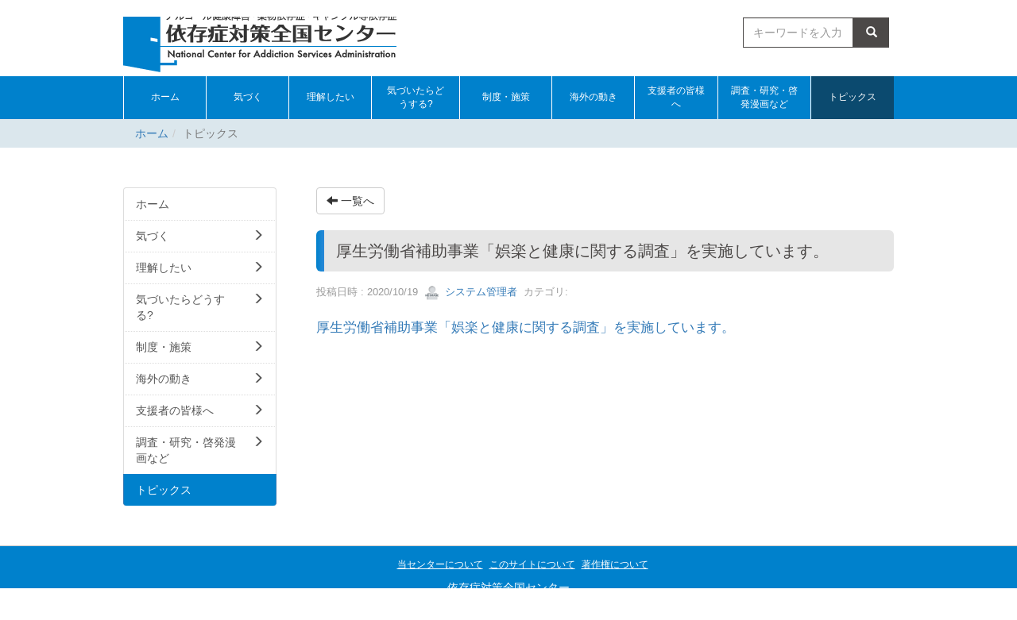

--- FILE ---
content_type: text/html; charset=UTF-8
request_url: https://www.ncasa-japan.jp/blogs/blog_entries/view/62/8c9f23f5abcac2c4aaae853934074e2e?frame_id=174
body_size: 18558
content:
<!DOCTYPE html>
<html lang="ja" ng-app="NetCommonsApp">
	<head>
		<meta charset="utf-8">
		<meta http-equiv="X-UA-Compatible" content="IE=edge">
		<meta name="viewport" content="width=device-width, initial-scale=1">

		<title>トピックス - 依存症対策全国センター</title>

		<link href="/net_commons/favicon.ico" type="image/x-icon" rel="icon"/><link href="/net_commons/favicon.ico" type="image/x-icon" rel="shortcut icon"/><meta name="description" content="アルコール健康障害、薬物依存症、ギャンブル等　依存症対策全国センターのウェブサイトです。"/><meta name="keywords" content="依存症対策全国拠点機関,久里浜医療センター,アルコール依存,薬物依存,ギャンブル依存"/><meta name="robots" content="index,follow"/><meta name="copyright" content="Copyright © 2018独立行政法人国立病院機構久里浜医療センターAll Rights Reserved."/><meta name="author" content="依存症対策全国センター"/>
	<link rel="stylesheet" type="text/css" href="/components/bootstrap/dist/css/bootstrap.min.css"/>
	<link rel="stylesheet" type="text/css" href="/components/eonasdan-bootstrap-datetimepicker/build/css/bootstrap-datetimepicker.min.css"/>
	<link rel="stylesheet" type="text/css" href="/net_commons/css/style.css"/>
<link rel="stylesheet" type="text/css" href="/workflow/css/style.css"/><link rel="stylesheet" type="text/css" href="/likes/css/style.css"/><link rel="stylesheet" type="text/css" href="/categories/css/style.css"/><link rel="stylesheet" type="text/css" href="/pages/css/style.css"/><link rel="stylesheet" type="text/css" href="/boxes/css/style.css"/><link rel="stylesheet" type="text/css" href="/blogs/css/blogs.css"/><link rel="stylesheet" type="text/css" href="/blocks/css/style.css"/><link rel="stylesheet" type="text/css" href="/topics/css/style.css"/><link rel="stylesheet" type="text/css" href="/plugin_manager/css/style.css"/><link rel="stylesheet" type="text/css" href="/searches/css/style.css"/><link rel="stylesheet" type="text/css" href="/menus/css/style.css"/><link rel="stylesheet" type="text/css" href="/frames/css/style.css"/><link rel="stylesheet" type="text/css" href="/users/css/style.css"/><link rel="stylesheet" type="text/css" href="/user_attributes/css/style.css"/><link rel="stylesheet" type="text/css" href="/wysiwyg/css/style.css"/>
	<link rel="stylesheet" type="text/css" href="/css/bootstrap.min.css"/>
	<link rel="stylesheet" type="text/css" href="/theme/Default/css/style.css"/>

	<script type="text/javascript" src="/components/jquery/dist/jquery.min.js"></script>
	<script type="text/javascript" src="/components/bootstrap/dist/js/bootstrap.min.js"></script>
	<script type="text/javascript" src="/components/angular/angular.min.js"></script>
	<script type="text/javascript" src="/components/angular-bootstrap/ui-bootstrap-tpls.min.js"></script>
	<script type="text/javascript" src="/net_commons/js/base.js"></script>

<script>
NetCommonsApp.constant('NC3_URL', '');
NetCommonsApp.constant('LOGIN_USER', {"id":null});
</script>


<script type="text/javascript" src="/likes/js/likes.js"></script><script type="text/javascript" src="/net_commons/js/title_icon_picker.js"></script><script type="text/javascript" src="/boxes/js/boxes.js"></script><script type="text/javascript" src="/topics/js/topics.js"></script><script type="text/javascript" src="/menus/js/menus.js"></script><script type="text/javascript" src="/users/js/users.js"></script><script type="text/x-mathjax-config">
//<![CDATA[
MathJax.Hub.Config({
	skipStartupTypeset: true,
	tex2jax: {
		inlineMath: [['$$','$$'], ['\\\\(','\\\\)']],
		displayMath: [['\\\\[','\\\\]']]
	},
	asciimath2jax: {
		delimiters: [['$$','$$']]
	}
});

//]]>
</script><script type="text/javascript" src="/components/MathJax/MathJax.js?config=TeX-MML-AM_CHTML"></script><script type="text/javascript">
//<![CDATA[
$(document).ready(function(){
	MathJax.Hub.Queue(['Typeset', MathJax.Hub, 'nc-container']);
});

//]]>
</script>	</head>

	<body class=" body-nologgedin" ng-controller="NetCommons.base">
		
		

<header id="nc-system-header" class="nc-system-header-nologgedin">
	<nav class="navbar navbar-inverse navbar-fixed-top" role="navigation">
		<div class="container clearfix text-nowrap">
			<div class="navbar-header">
				<button type="button" class="navbar-toggle" data-toggle="collapse" data-target="#nc-system-header-navbar">
					<span class="sr-only">Toggle navigation</span>
					<span class="icon-bar"></span>
					<span class="icon-bar"></span>
					<span class="icon-bar"></span>
				</button>

									<a href="/topics" class="nc-page-refresh pull-left visible-xs navbar-brand"><span class="glyphicon glyphicon-arrow-left"> </span></a>					<a href="/topics" class="nc-page-refresh pull-left hidden-xs navbar-brand"><span class="glyphicon glyphicon-arrow-left"> </span></a>				
				<a href="/" class="navbar-brand">依存症対策全国センター</a>			</div>
			<div id="nc-system-header-navbar" class="navbar-collapse collapse">
				<ul class="nav navbar-nav navbar-right">
											<li class="dropdown">
							
<a href="#" class="dropdown-toggle" data-toggle="dropdown" role="button" aria-haspopup="true" aria-expanded="false">
	日本語 <span class="caret"></span>
</a>
<ul class="dropdown-menu">
			<li>
			<a href="?frame_id=174&amp;lang=ja">
				日本語			</a>
		</li>
			<li>
			<a href="?frame_id=174&amp;lang=en">
				英語			</a>
		</li>
	</ul>
						</li>
					
					
					
					
					
																	<li>
							<a href="/auth/login">ログイン</a>						</li>
					
				</ul>
			</div>
		</div>
	</nav>
</header>


<div id="loading" class="nc-loading" ng-show="sending" ng-cloak>
	<img src="/net_commons/img/loading.svg" alt=""/></div>

		<main id="nc-container" class="container" ng-init="hashChange()">
			
<header id="container-header">
	
<div class="boxes-1">
	<div id="box-21">
<section class="frame panel-none nc-content plugin-announcements">
	
	<div class="panel-body block">
		

	<div class="row_header">
<h1 class="h1_logo"><a href="/"><img src="/theme/Default/img/icn_logo.png" alt="" /></a></h1>
<p class="lang_select"><a href="?lang=en">ENGLISH</a></p>
</div>	</div>
</section>

<section class="frame panel-none nc-content plugin-searches">
	
	<div class="panel-body block">
		

<header class="search-conditions" ng-init="DetailedSearch=false; hashChange();"
            id="search-box-202">

    <form action="/searches/searches/search" ng-submit="submit($event)" novalidate="novalidate" id="searchForm" method="get" accept-charset="utf-8">
        <input type="hidden" name="frame_id" value="202" id="frame_id"/>        <input type="hidden" name="detailed" ng-value="DetailedSearch" id="detailed"/>
        <div>
            <div class="form-group search-form-row">
                <input name="keyword" class="form-control allow-submit" placeholder="キーワードを入力してください。" type="text" id="keyword"/><div class="has-error"></div>            </div>
        <div class="text-center">
            <button class="btn btn-info btn-workflow" type="submit"><span class="glyphicon glyphicon-search" aria-hidden="true"></span> 検索</button><a href="/topics#search-box-202" class="btn btn-default btn-workflow" ng-class="{disabled: sending}" ng-click="sending=true" name="cancel" ng-disabled="1"><span class="glyphicon glyphicon-remove" aria-hidden="true"></span> 条件クリア</a>        </div>
    </form></header>

	</div>
</section>

<section class="frame panel-none nc-content plugin-menus">
	
	<div class="panel-body block">
		
<nav ng-controller="MenusController">

<nav class="menu-header navbar-default">
	<div class="clearfix">
		<button type="button" class="btn btn-default visible-xs-block pull-right navbar-toggle"
				data-toggle="collapse" data-target="#menus-185" aria-expanded="false">
			<span class="icon-bar"></span>
			<span class="icon-bar"></span>
			<span class="icon-bar"></span>
		</button>
	</div>

	<div id="menus-185" class="collapse navbar-collapse">
		<div class="hidden-xs">
			<ul class="list-group nav nav-tabs nav-justified menu-header-tabs" role="tablist">
				<li ng-click="linkClick('MenuFramesPageHeader1854')"><a href="/" id="MenuFramesPageHeader1854" title="ホーム" class="clearfix"><span>ホーム</span></a></li><li role="presentation" class="dropdown" ng-click="linkClick('MenuFramesPageHeader185110')"><a href="/notice" id="MenuFramesPageHeader185110" title="気づく" class="clearfix dropdown-toggle"><span>気づく</span> <span class="caret"></span></a></li><li role="presentation" class="dropdown" ng-click="linkClick('MenuFramesPageHeader18597')"><a href="/understand" id="MenuFramesPageHeader18597" title="理解したい" class="clearfix dropdown-toggle"><span>理解したい</span> <span class="caret"></span></a></li><li role="presentation" class="dropdown" ng-click="linkClick('MenuFramesPageHeader18598')"><a href="/you-do" id="MenuFramesPageHeader18598" title="気づいたらどうする?" class="clearfix dropdown-toggle"><span>気づいたらどうする?</span> <span class="caret"></span></a></li><li role="presentation" class="dropdown" ng-click="linkClick('MenuFramesPageHeader18599')"><a href="/policy" id="MenuFramesPageHeader18599" title="制度・施策" class="clearfix dropdown-toggle"><span>制度・施策</span> <span class="caret"></span></a></li><li role="presentation" class="dropdown" ng-click="linkClick('MenuFramesPageHeader185100')"><a href="/overseas" id="MenuFramesPageHeader185100" title="海外の動き" class="clearfix dropdown-toggle"><span>海外の動き</span> <span class="caret"></span></a></li><li role="presentation" class="dropdown" ng-click="linkClick('MenuFramesPageHeader185101')"><a href="/supporter" id="MenuFramesPageHeader185101" title="支援者の皆様へ" class="clearfix dropdown-toggle"><span>支援者の皆様へ</span> <span class="caret"></span></a></li><li role="presentation" class="dropdown" ng-click="linkClick('MenuFramesPageHeader185102')"><a href="/docs" id="MenuFramesPageHeader185102" title="調査・研究・啓発漫画など" class="clearfix dropdown-toggle"><span>調査・研究・啓発漫画など</span> <span class="caret"></span></a></li><li class="active" ng-click="linkClick('MenuFramesPageHeader185103')"><a href="/topics" id="MenuFramesPageHeader185103" title="トピックス" class="clearfix"><span>トピックス</span></a></li>			</ul>
		</div>

		<div class="visible-xs-block">
			<div class="list-group"><a href="/" id="MenuFramesPageMajor1854" class="list-group-item clearfix menu-tree-0"><span class="pull-left">ホーム</span><span class="pull-right"></span></a><a href="/notice" id="MenuFramesPageMajor185110" class="list-group-item clearfix menu-tree-0"><span class="pull-left">気づく</span><span class="pull-right"><span class="glyphicon glyphicon-menu-right"> </span> </span></a><a href="/understand" id="MenuFramesPageMajor18597" class="list-group-item clearfix menu-tree-0"><span class="pull-left">理解したい</span><span class="pull-right"><span class="glyphicon glyphicon-menu-right"> </span> </span></a><a href="/you-do" id="MenuFramesPageMajor18598" class="list-group-item clearfix menu-tree-0"><span class="pull-left">気づいたらどうする?</span><span class="pull-right"><span class="glyphicon glyphicon-menu-right"> </span> </span></a><a href="/policy" id="MenuFramesPageMajor18599" class="list-group-item clearfix menu-tree-0"><span class="pull-left">制度・施策</span><span class="pull-right"><span class="glyphicon glyphicon-menu-right"> </span> </span></a><a href="/overseas" id="MenuFramesPageMajor185100" class="list-group-item clearfix menu-tree-0"><span class="pull-left">海外の動き</span><span class="pull-right"><span class="glyphicon glyphicon-menu-right"> </span> </span></a><a href="/supporter" id="MenuFramesPageMajor185101" class="list-group-item clearfix menu-tree-0"><span class="pull-left">支援者の皆様へ</span><span class="pull-right"><span class="glyphicon glyphicon-menu-right"> </span> </span></a><a href="/docs" id="MenuFramesPageMajor185102" class="list-group-item clearfix menu-tree-0"><span class="pull-left">調査・研究・啓発漫画など</span><span class="pull-right"><span class="glyphicon glyphicon-menu-right"> </span> </span></a><a href="/topics" id="MenuFramesPageMajor185103" class="list-group-item clearfix menu-tree-0 active"><span class="pull-left">トピックス</span><span class="pull-right"></span></a></div>		</div>
	</div>
</nav>


</nav>

	</div>
</section>

<section class="frame panel-none nc-content plugin-menus">
	
	<div class="panel-body block">
		
<nav ng-controller="MenusController">

<ul class="breadcrumb">
	<li><a href="/" id="MenuFramesPageTopicPath1844">ホーム</a></li><li class="active">トピックス</li></ul>

</nav>

	</div>
</section>
</div></div></header>

			<div class="row">
				<div id="container-main" role="main" class="col-md-9 col-md-push-3">
<section id="frame-174" class="frame panel-none nc-content plugin-blogs">
	
	<div class="panel-body block">
		
<header class="clearfix">
	<div class="pull-left">
		<a href="/topics?frame_id=174" class="btn btn-default nc-btn-style"><span class="glyphicon glyphicon-arrow-left" aria-hidden="true"></span> <span class="hidden-xs">一覧へ</span></a>	</div>
	<div class="pull-right">
			</div>

</header>

<article>

	<div class="blogs_view_title clearfix">
		<h1 status="" class="block-title">厚生労働省補助事業「娯楽と健康に関する調査」を実施しています。</h1>	</div>

	<div class="blogs_entry_meta">
	<div>

		投稿日時 : 2020/10/19&nbsp;

		<a href="#" ng-controller="Users.controller" title="システム管理者"><img src="/users/users/download/1/avatar/thumb" class="user-avatar-xs" alt=""/> システム管理者</a>&nbsp;
		カテゴリ:<a href="/blogs/blog_entries/index/62?frame_id=174"></a>	</div>
</div>



	<div>
		<p><a href="/pdf/document20200512.pdf" target="_blank" rel="noopener noreferrer">厚生労働省補助事業「娯楽と健康に関する調査」を実施しています。</a></p>	</div>
	<div>
			</div>

	<div class="clearfix blogs_entry_reaction">
	<div class="pull-left">
		
		<div class="pull-left">
					</div>

		<div class="pull-left">
					</div>
	</div>
</div>

	<!-- Tags -->
	
	<div>
						<!--<div class="row">-->
		<!--	<div class="col-xs-12">-->
		<!--		-->		<!--	</div>-->
		<!--</div>-->
	</div>
</article>


	</div>
</section>
</div>
				
<div id="container-major" class="col-md-3 col-md-pull-9">
	
<div class="boxes-2">
	<div id="box-18">
<section class="frame panel-none nc-content plugin-menus">
	
	<div class="panel-body block">
		
<nav ng-controller="MenusController">
<div class="list-group"><a href="/" id="MenuFramesPageMajor24" class="list-group-item clearfix menu-tree-0"><span class="pull-left">ホーム</span><span class="pull-right"></span></a><a href="/notice" id="MenuFramesPageMajor2110" class="list-group-item clearfix menu-tree-0"><span class="pull-left">気づく</span><span class="pull-right"><span class="glyphicon glyphicon-menu-right"> </span> </span></a><a href="/understand" id="MenuFramesPageMajor297" class="list-group-item clearfix menu-tree-0"><span class="pull-left">理解したい</span><span class="pull-right"><span class="glyphicon glyphicon-menu-right"> </span> </span></a><a href="/you-do" id="MenuFramesPageMajor298" class="list-group-item clearfix menu-tree-0"><span class="pull-left">気づいたらどうする?</span><span class="pull-right"><span class="glyphicon glyphicon-menu-right"> </span> </span></a><a href="/policy" id="MenuFramesPageMajor299" class="list-group-item clearfix menu-tree-0"><span class="pull-left">制度・施策</span><span class="pull-right"><span class="glyphicon glyphicon-menu-right"> </span> </span></a><a href="/overseas" id="MenuFramesPageMajor2100" class="list-group-item clearfix menu-tree-0"><span class="pull-left">海外の動き</span><span class="pull-right"><span class="glyphicon glyphicon-menu-right"> </span> </span></a><a href="/supporter" id="MenuFramesPageMajor2101" class="list-group-item clearfix menu-tree-0"><span class="pull-left">支援者の皆様へ</span><span class="pull-right"><span class="glyphicon glyphicon-menu-right"> </span> </span></a><a href="/docs" id="MenuFramesPageMajor2102" class="list-group-item clearfix menu-tree-0"><span class="pull-left">調査・研究・啓発漫画など</span><span class="pull-right"><span class="glyphicon glyphicon-menu-right"> </span> </span></a><a href="/topics" id="MenuFramesPageMajor2103" class="list-group-item clearfix menu-tree-0 active"><span class="pull-left">トピックス</span><span class="pull-right"></span></a></div></nav>

	</div>
</section>
</div></div></div>


							</div>

					</main>

		<footer id="nc-system-footer" role="contentinfo">
	<div class="box-footer">
		<!-- <div class="copyright">Powered by NetCommons</div> -->
		<ul>
			<li><a href="/addiction-center">当センターについて</a></li>
			<li><a href="/writers">このサイトについて</a></li>
			<li><a href="/copyright">著作権について</a></li>
			<!-- <li><a href="/contact">お問い合わせ</a></li>
			<li><a href="/privacy-policy">プライバシーポリシー</a></li>
			<li><a href="/accessibility">アクセシビリティについて</a></li> -->
		</ul>
		<div class="copyright">依存症対策全国センター<br />所在地:　〒239-0841　神奈川県横須賀市野比5-3-1　電話：046-848-1550（代表）　<a href="/contact">お問い合わせフォーム</a><br />Copyright &copy; 2018独立行政法人国立病院機構久里浜医療センターAll Rights Reserved.</div>
	</div>
</footer>

<script type="text/javascript">
$(function() {
	$(document).on('keypress', 'input:not(.allow-submit)', function(event) {
		return event.which !== 13;
	});
	$('article > blockquote').css('display', 'none');
	$('<button class="btn btn-default nc-btn-blockquote"><span class="glyphicon glyphicon-option-horizontal" aria-hidden="true"></span> </button>')
		.insertBefore('article > blockquote').on('click', function(event) {
			$(this).next('blockquote').toggle();
		});
});
</script>
<!-- Google tag (gtag.js) -->
<script async src="https://www.googletagmanager.com/gtag/js?id=G-MBM18W1M9K"></script>
<script>
  window.dataLayer = window.dataLayer || [];
  function gtag(){dataLayer.push(arguments);}
  gtag('js', new Date());

  gtag('config', 'G-MBM18W1M9K');
  gtag('config', 'UA-116558526-1');
</script>

			</body>
</html>


--- FILE ---
content_type: text/css; charset=UTF-8
request_url: https://www.ncasa-japan.jp/pages/css/style.css
body_size: 1156
content:
/**
 * pages/css/style.css
 *
 * @author Shohei Nakajima <nakajimashouhei@gmail.com>
 * @link http://www.netcommons.org NetCommons Project
 * @license http://www.netcommons.org/license.txt NetCommons License
 */

.pages-tree {
	margin-left: 10px;
	margin-right: 10px;
}
.pages-move {
	margin-right: 15px;
}

.page-edit-layout {
	margin: 8px;
	padding: 2px;
}

.pages-edit-index td {
	padding-top: 6px !important;
	padding-bottom: 6px !important;
}

.pages-edit-index td > div {
	margin-top: 2px;
	margin-bottom: 2px;
}

.page-edit-index-page-name {
	text-overflow: ellipsis;
	overflow: hidden;
	white-space: nowrap;
	max-width: 240px;
	display: inline-block;
	vertical-align: middle;
}

.page-move-radio .radio-inline {
	padding-left: 0px;
}

.form-inline.page-move-radio {
	display: inline-block;
}

.small.block-style-label {
	font-size: 10px;
	font-weight: 400;
}

.page-tree-room,
.page-tree-node-page,
.page-tree-leaf-page {
	padding-left: 4px;
}
.page-tree-room {
	border-left: 3px #659ada solid;
}
.page-tree-node-page,
.page-tree-leaf-page {
	border-left: 3px #aca899 solid;
}
.page-table-responsive {
	overflow: auto;
}

.text-newred {color:red;}


--- FILE ---
content_type: text/css; charset=UTF-8
request_url: https://www.ncasa-japan.jp/theme/Default/css/style.css
body_size: 39485
content:
/* style.css */

/* ----------------------------------------------
common
---------------------------------------------- */
body{
	padding-top: 0px;
	color: #4c4948;
}
.navbar {
    position: static;
}

/* ヘッダメニュー未ログイン時非表示 */
body.body-nologgedin .navbar {
	display: none;
}
/* 言語選択メニューの表示・非表示 */
p.lang_select {
	display: none;
}

.btn-success {
    background-color: #0081cc;
    border-color: #0081cc;
}
.btn-success:focus,
.btn-success.focus {
  color: #fff;
  background-color: #0081cc;
  border-color: #0081cc;
	opacity: 0.8;
}
.btn-success:hover {
  color: #fff;
  background-color: #0081cc;
  border-color: #0081cc;
	opacity: 0.8;
}
.btn-success:active,
.btn-success.active,
.open > .dropdown-toggle.btn-success {
  color: #fff;
  background-color: #0081cc;
  border-color: #0081cc;
	opacity: 0.8;
}
.nc-content .panel-body,
.nc-content-list .panel-body {
	padding-bottom: 0;
}

.container {
    padding-right: 0!important;
    padding-left: 0!important;
}
.col-xs-1, .col-sm-1, .col-md-1, .col-lg-1, .col-xs-2, .col-sm-2, .col-md-2, .col-lg-2, .col-xs-3, .col-sm-3, .col-md-3, .col-lg-3, .col-xs-4, .col-sm-4, .col-md-4, .col-lg-4, .col-xs-5, .col-sm-5, .col-md-5, .col-lg-5, .col-xs-6,
/* .col-sm-6, */
 .col-md-6, .col-lg-6, .col-xs-7, .col-sm-7, .col-md-7, .col-lg-7, .col-xs-8, .col-sm-8, .col-md-8, .col-lg-8, .col-xs-9, .col-sm-9, .col-md-9, .col-lg-9, .col-xs-10, .col-sm-10, .col-md-10, .col-lg-10, .col-xs-11, .col-sm-11, .col-md-11, .col-lg-11,
/* .col-xs-12, */
.col-sm-12, .col-md-12, .col-lg-12 {
  padding-right: 0;
  padding-left: 0;
}
/* Control panel */
.navbar-nav li.dropdown {
	display: none;
}

/* Contens */
.frame.nc-content-list header, .frame.nc-content header {
	margin-bottom: 0;
}

#box-17 section .panel-body {
	padding: 0;
}

#box-17 section + section.plugin-announcements {
	display: none;

}

#box-17 section + section + section.plugin-searches #search-box-92 .form-group {
	position: absolute;
	width: 140px;
	z-index: 1;
	top: -74px;
	right: 46px;
}
#box-21 #searchForm .form-group + div .btn-workflow,
#box-761 #searchForm .form-group + div .btn-workflow,
#box-17 section + section + section.plugin-searches #search-box-92 .btn-workflow {
	position: absolute;
	right: 0;
	top: -74px;
	z-index: 1;
	width: 40px;
	color: #4c4948;
  letter-spacing: -8px;
	height: 34px;
	}
	#box-21 #searchForm .form-group + div .btn-workflow,
	#box-761 #searchForm .form-group + div .btn-workflow {
		height: 38px;
		width: 45px;
	}

#box-21 #searchForm .form-group + div .btn-info:focus,
#box-21 #searchForm .form-group + div .btn-info:hover,
#box-761 #searchForm .form-group + div .btn-info:focus,
#box-761 #searchForm .form-group + div .btn-info:hover,
#box-17 section + section + section.plugin-searches #search-box-92 .btn-info:focus,
#box-17 section + section + section.plugin-searches #search-box-92 .btn-info:hover {
	color: #ccc;
}

#box-21 #searchForm .form-group + div .glyphicon-search,
#box-761 #searchForm .form-group + div .glyphicon-search,
#box-17 section + section + section.plugin-searches #search-box-92 .glyphicon-search {
	color: #fff;
}

#box-21 #searchForm .form-group + div .btn-workflow + a,
#box-761 #searchForm .form-group + div .btn-workflow + a,
#box-17 section + section + section.plugin-searches #search-box-92 .btn-workflow + a {
	display: none;
}

#box-21 nav.ng-scope,
#box-761 nav.ng-scope {
	background: #dbe7ed;
}

#box-51 .plugin-announcements .panel-body,
#box-51 .plugin-searches .panel-body {
	padding: 0;
}

h1 {
	width: 100%;
	background: #e6e6e6;
	padding: 15px 0 15px 25px;
	margin: 0 0 50px 0;
	font-size: 2.0rem;
	border-radius: 6px;
	background: #0081cc; /* Old browsers */
	background: -moz-linear-gradient(left, #0081cc 0%, #2989d8 10px, #e6e6e6 10px, #e6e6e6 100%); /* FF3.6-15 */
	background: -webkit-linear-gradient(left, #0081cc 0%,#2989d8 10px,#e6e6e6 10px,#e6e6e6 100%); /* Chrome10-25,Safari5.1-6 */
	background: linear-gradient(to right, #0081cc 0%,#2989d8 10px,#e6e6e6 10px,#e6e6e6 100%); /* W3C, IE10+, FF16+, Chrome26+, Opera12+, Safari7+ */
	filter: progid:DXImageTransform.Microsoft.gradient( startColorstr='#0081cc', endColorstr='#e6e6e6',GradientType=1 ); /* IE6-9 */
}
h1.h1_logo{
	background: none;
	padding: 5px 0;
	height: initial;
	width: 330px;
	margin: 0;
	float: left;
}
@media (max-width: 767px) {
h1.h1_logo{
width: 100%;
}
}

h1.block-title {
	font-size: 2.0rem!important;
}

.frame.nc-content article h1,
.frame.nc-content-list article h1 {
	font-size: 2.0rem!important;
}

h2 {
	font-size: 1.8rem;
	color: #e85298;
	padding-bottom: 10px;
	border-bottom: 1px solid #e85298;
	margin: 0 0 30px 0;
}

h3.h3_map a {
	display: block;
	font-size: 1.5rem;
	background: #e85298;
	color: #fff;
	padding: 10px 20px;
	border-radius: 6px;
	margin: 0 0 30px 0;
	text-decoration: none;
	font-weight: normal;
}
h3.h3_map a:hover {
	opacity: 0.8;
}

area {
border: none;
＃outline: 2px solid #e85298;
}

p {margin: 0;}
.cover-30 {margin-bottom: 30px;}

/* ----------------------------------------------
Tab contents
---------------------------------------------- */
.panel-body .row,
.tab-content .row {
	margin-top: 0px;
	width: auto;
}

/* ----------------------------------------------
Search Area
---------------------------------------------- */
#searchForm .input-group {
  width: 80%;
	margin: auto;
}

/* ----------------------------------------------
Side Navi
---------------------------------------------- */
.list-group-item {
	background: none;
  border: none;
}
.menu-tree-1,.menu-tree-2,.menu-tree-3,.menu-tree-4,.menu-tree-5 {
	margin-left: 0;
}
.menu-tree-0 {
	border-bottom: 1px dotted #ddd;
}
.menu-tree-1 {
	padding-left: 20px;
	border-bottom: 1px dotted #ddd;
}
.menu-tree-2 {
	padding-left: 30px;
}
.menu-tree-3 {
	padding-left: 40px;
}
.menu-tree-4 {
	padding-left: 50px;
}
.menu-tree-5 {
	padding-left: 60px;
}
.menu-tree-1 + .menu-tree-0 {
	border-top: 1px solid #ddd;
}
.menu-tree-3 + .menu-tree-1 {
	border-top: 1px solid #ddd;
}
.menu-tree-2 + .menu-tree-0 {
	border-top: 1px solid #ddd;
}
.menu-tree-2 + .menu-tree-1 {
	border-top: 1px dotted #ddd;
}
.menu-tree-1:last-child {
	border-bottom: 1px solid #ddd;
}
.list-group-item {
	border-left: 1px solid #ddd;
	border-right: 1px solid #ddd;
}
.list-group-item:first-child {
	border-top: 1px solid #ddd;
}
.list-group-item:last-child {
	border-bottom: 1px solid #ddd;
}
.glyphicon-menu-down:before {
    content: "\e259";
}
.glyphicon-new-window02:after {
	content: "\e164";
}

.list-group-item.active, .list-group-item.active:hover, .list-group-item.active:focus {
color: #fff;
background-color: #0081cc;
border-bottom: none;
}
a.list-group-item:hover,
a.list-group-item:focus {
  color: #555!important;
  text-decoration: none;
  background-color: #fadce9;
}

/* ----------------------------------------------
header area
---------------------------------------------- */
.navbar-inverse .navbar-brand {
  color: #4c4948;
}
.navbar-inverse .navbar-brand:hover,
.navbar-inverse .navbar-brand:focus {
  color: #999;
  background-color: transparent;
}

/* SP header Area */
.navbar-inverse .navbar-toggle {
	background: #333;
}

/* ----------------------------------------------
Form Area
---------------------------------------------- */
.form-control {
	border-radius: 0;
	border: 1px solid #4c4948;
}

.btn-info {
	background: #4c4948;
	border: 1px solid #4c4948;
	border-radius: 0;
}
.btn-info:focus,
.btn-info.focus,
.btn-info:hover,
.btn-info:active:hover,
.btn-info.active:hover,
.open > .dropdown-toggle.btn-info:hover,
.btn-info:active:focus,
.btn-info.active:focus,
.open > .dropdown-toggle.btn-info:focus,
.btn-info:active.focus,
.btn-info.active.focus,
.open > .dropdown-toggle.btn-info.focus {
	background-color: #ccc;
  border-color: #ccc;
}

	.chk_btn {
		padding: 10px 40px;
    border-radius: 6px;
    background: #0081cc;
    color: #fff;
    border: none;
	}
	.chk_btn:hover {
		opacity: 0.8;
	}

	.aco_cover label {
		font-weight: normal;
	}

/* ----------------------------------------------
 Global nav
---------------------------------------------- */
ul.nav-tabs, ul.nav-pills{
	margin-bottom: 0;
}

.menu-header-tabs > li {
	  border: none;
    border-left: 1px solid #fff;
    border-radius: 0;
    vertical-align: middle;
		box-sizing: border-box;
		background: #0081cc;
}
.menu-header-tabs > li:last-child {
    border-right: 1px solid #fff;
}

.menu-header-tabs > li a {
	color: #fff;
	font-size: 1.2rem;
	border-radius: 0;
}

.menu-header-tabs > li.active {
border: 0;
border-left: 1px solid #fff;
border-radius: 0px;
background-color: #0b4a6f;
}

.menu-header-tabs > li.active a {
	color: #fff;
}
.menu-header-tabs > li > a:hover,
.menu-header-tabs > li > a:focus {
  text-decoration: none;
	border-radius: 0;
	color: #0b4a6f;
}
.menu-header-tabs > li.active a:focus,
.menu-header-tabs > li.active a:hover {
	color: #fff;
	background-color: #fadce9;
}

.menu-header-tabs > li:not(.active) {
	border-bottom: 0;
	border-radius: 0;
	color: #0b4a6f;
}
.menu-header-tabs > li:not(.active):focus,
.menu-header-tabs > li:not(.active):hover {
	border-radius: 0;
	color: #0b4a6f;
}
.menu-header-tabs > li:not(.active) a:focus,
.menu-header-tabs > li:not(.active) a:hover {
	color: #0b4a6f;
}
.menu-header-tabs ul.dropdown-menu > li a {
    color: #555;
}
.menu-header-tabs ul.dropdown-menu > li a:focus,
.menu-header-tabs ul.dropdown-menu > li a:hover {
    color: #555;
}
.menu-header-tabs ul.dropdown-menu > li.active a {
    color: #fff;
}
.menu-header-tabs ul.dropdown-menu > li.active a:focus,
.menu-header-tabs ul.dropdown-menu > li.active a:hover {
    color: #555;
}

.caret {
	display: none;
}

/* ----------------------------------------------
 breadcrumb
---------------------------------------------- */
ul.breadcrumb {
	border-radius: 0;
	background: none;
	margin-bottom: 30px;
	background: #dbe7ed;
}

/* ----------------------------------------------
 footer
---------------------------------------------- */
.ft_bnr a {
	display: inline-block;
}
.ft_bnr a:focus,
.ft_bnr a:hover {
	opacity: 0.8;
}

#nc-system-footer {
    padding: 15px 0;
		background: #0081cc;
		color: #fff;
}

.box-footer a {
	color: #fff;
	text-decoration: underline;
	font-size: 12px;
}

.box-footer ul {
	overflow: hidden;
	text-align: center;
	font-size: 1.2rem;
}

.box-footer ul li {
	display: inline-block;
	padding-right: 5px;
}

.box-footer ul li a {
	color: #fff;
	text-decoration: underline;
}

/* ----------------------------------------------
 container-main
---------------------------------------------- */
/* map result */
.map_result  {
	margin-top: 30px;
}
.map_result th {
	background: #fffcdb;
	font-weight: normal;
}

.table-responsive,
.mobile_map_list td {
	border: none!important;
}

.mobile_map_list .list_btn {
	color: #4c4948;
	border-radius: 5px;
	border: 1px solid #898989;
	padding: 10px 25%;
	display: block;
	margin-bottom: 20px;
}

.table-hover > tbody > tr:hover {
  background-color: none;
}

/*slef check area */
.icn_america {
	background: url('/theme/Default/img/icn_flag_america.png') no-repeat center left;
	padding: 10px 0 10px 50px;
	margin-bottom: 15px;
}

.self-check h3 {
	font-size: 1.5rem;
	padding: 12px 0 12px 15px;
	background: #dbe7ed;
	border-radius: 6px;
	margin: 0 0 18px 0;
}

.self-check-table {
	width: 100%;
	display: table;
	margin-bottom: 30px;
}

.self-check-table .table-head,.self-check-table .table-doc-50,.self-check-table .table-doc-25, {
	padding: 15px;
}

.self-check-table .table-head {
	background: #fffcdb;
	border-top: 1px solid #898989;
	border-left: 1px solid #898989;
	border-right: 1px solid #898989;
	float: left;
	padding: 15px;
	display: table-cell;
}
.self-check-table .table-head:first-child {
	width: 60%;
}
.self-check-table .table-head + .table-head {
	width: 40%;
}

.self-check-table .table-doc-50 {
	position: relative;
	width: 60%;
	float: left;
	border-top: 1px solid #898989;
	border-left: 1px solid #898989;
	border-right: 1px solid #898989;
	display: table-cell;
	padding: 15px;
}

.self-check-table .table-doc-25 {
	border-top: 1px solid #898989;
	border-right: 1px solid #898989;
	display: table-cell;
	width: 40%;
	float: left;
}

.self-check-table .table-doc-50.active,.self-check-table .table-doc-25.active {
	background: #fadce9;
}

.self-check-table .table-doc-25 p {
	float: left;
padding: 15px;
width: 55%;
border-right: 1px solid;
display: table-cell;
height: 77px;
}

.self-check-table .table-doc-25 p:last-child {
	float: none;
	border-right: none;
}

.icn_parson {
	width: 300px;
	background: url('/theme/Default/img/icn_selfcheck_off.png') repeat-x center left;
display: inline-block;
padding: 11px;
position: relative;
text-indent: 100%;
overflow: hidden;
white-space: nowrap;
}
.icn_parson_harf {
	width: 100px;
	background: url('/theme/Default/img/icn_selfcheck_on.png') repeat-x center left;
padding: 11px;
position: absolute;
text-indent: 100%;
overflow: hidden;
white-space: nowrap;
left: 14px;
}

.icn_parson_harf.parsent_09 {
	width:26px;
}
.icn_parson_harf.parsent_19 {
	width:57px;
}
.icn_parson_harf.parsent_37 {
	width:112px;
}
.icn_parson_harf.parsent_35 {
	width:107px;
}

.self-check ul {
	margin-bottom: 30px;
	overflow: hidden;
}

.self-check ul li {
	list-style: none;
	overflow: hidden;
}
.self-check label {
	font-weight: normal;
}
.self-check .sc-box p {
	float: left;
	width: 50%;
}
.self-check .sc-box input[type="radio"] {
	margin-left: 20px;
}

#menus-194 .hidden-xs,
#menus-178 .hidden-xs,
#menus-185 .hidden-xs {
	background: #0081cc;
}

.col-md-push-3 .frame.nc-content-list header,
.col-md-push-3 .frame.nc-content header {
	margin-bottom: 20px;
}

.col-md-push-3 p,
.col-md-push-3 li,
.col-md-push-3 table,
.col-md-push-3 h5,
#search_header_explain,
.col-md-push-3 .panel-body,
.plugin-registrations .control-label,
.plugin-registrations .nc-checkbox label {
	font-size: 110%;
	line-height: 1.6;
}

.col-md-push-3 .m_reference,
.col-md-push-3 .m_reference p {
	font-size: 100%;
}

.list_check {
padding-left: 20px;
}

.list_check li {
list-style-type: none;
position: relative;
padding-left: 20px;
}

.list_check li:before {
content: '✓';
position: absolute;
top: 0;
left: 0;
}

/* mobile_map */
.aco_cover .mobile_area_list {
	width: 100%;
	overflow: hidden;
	border: 1px solid #898989;
	border-radius: 6px;
	padding-left: 0;
}

.aco_cover .mobile_area_list li {
	list-style: none;
	text-align: left;
	border-bottom: 1px solid #898989;
}
.aco_cover .mobile_area_list li:last-child {
	border-bottom: 0;
}
.aco_cover .mobile_area_list li a {
	padding: 10px;
	display: block;
	color: #4c4948;
}
.aco_cover .mobile_area_list li a:hover {
	text-decoration: none;
}

.mobile_cng, .mobile_bak, .mobile_nxt {
width: 100%;
background: #e6e6e6;
display: block;
border: 1px solid #898989;
border-radius: 6px;
color: #4c4948;
font-weight: bold;
text-decoration: none;
}
 .mobile_cng span {
	    display: inline-block;
	    padding: 15px 0 15px 20px;
 }

 .mobile_cng span.map {
	background: url('/theme/Default/img/icn_map.png') no-repeat center left;
	background-size: 20%;
 }
 .mobile_cng span.list {
	background: url('/theme/Default/img/icn_list.png') no-repeat center left;
	background-size: 20%;
 }

.mobile_bak span, .mobile_nxt span {
	display: inline-block;
	padding: 15px 0;
}

/* ----------------------------------------------
 bootstrap accordion
---------------------------------------------- */
 .accordion-toggle a:after {
    font-family: 'Glyphicons Halflings';
    content:"\e259";
    float: right;
    color: inherit;
}
 .accordion-toggle a.collapsed:after {
    font-family: 'Glyphicons Halflings';
    content:"\e260";
    float: right;
    color: inherit;
}

#pref-accordion > li > a:after {
	font-family: 'Glyphicons Halflings';
	content:"\e259";
	float: right;
	color: inherit;
}
#pref-accordion > li > a.collapsed:after {
	font-family: 'Glyphicons Halflings';
	content:"\e260";
	float: right;
	color: inherit;
}

/* ----------------------------------------------
top
---------------------------------------------- */
.cont_topics table td {
	padding: 5px 10px;
}

#container-main .top_logo {
	background: url('/theme/Default/img/top/img_top_main.jpg') no-repeat center center;
	text-indent: 100%;
	white-space: nowrap;
	overflow: hidden;
	width: 100%;
	background-size: 100%;
}

.top_menu {
	clear: both;
}
.top_menu ul {
	width: 100%;
	overflow: hidden;
	padding: 30px 0 0 0;
}
.top_menu ul li {
	list-style: none;
	float: left;
	color: #fff;
}
.top_menu ul li a {
	color: #fff;
	font-size: 2rem;
}
.top_menu ul li h3 {
	margin: 0 0 15px 0;
}

/* ----------------------------------------------
contents notice
---------------------------------------------- */
.h1_notice {
	border:1px solid #0081cc;
	border-radius: 5px;
	margin-bottom:30px;
	background: #ffffff; /* Old browsers */
	background: -moz-linear-gradient(top, #ffffff 0%, #ffffff 87%, #0081cc 87%, #0081cc 87%, #0081cc 100%); /* FF3.6-15 */
	background: -webkit-linear-gradient(top, #ffffff 0%,#ffffff 87%,#0081cc 87%,#0081cc 87%,#0081cc 100%); /* Chrome10-25,Safari5.1-6 */
	background: linear-gradient(to bottom, #ffffff 0%,#ffffff 87%,#0081cc 87%,#0081cc 87%,#0081cc 100%); /* W3C, IE10+, FF16+, Chrome26+, Opera12+, Safari7+ */
	filter: progid:DXImageTransform.Microsoft.gradient( startColorstr='#ffffff', endColorstr='#0081cc',GradientType=0 ); /* IE6-9 */
}

.h1_notice h1 {
	background: url('/theme/Default/img/cont/icn_notice.png') no-repeat 20px center;
	margin: 0 0 15px 0;
	padding: 25px 0 25px 75px;
}

h2.h2_notice {
	background: #0b4a6f;
	border-radius: 5px;
	border-bottom: none;
	padding: 13px 0 13px 20px;
}
h2.h2_notice a {
	color: #fff;
	text-decoration: underline;
}
h2.h2_notice a:hover,
h2.h2_notice a:focus {
	text-decoration: none;
	opacity: 0.8;
}

.nt_block,
.nt_block_r {
	width: 48%;
	box-sizing: content-box;
}

.nt_block {
	margin: 0 1% 10px 0;
	float: left;
}
.nt_block_r {
	margin:0 0 45px 1%;
	float: right;
}

.mb_block ul,
.nt_block ul,
.nt_block_r ul {
	padding-left: 10px;
}

.mb_block li,
.nt_block li,
.nt_block_r li {
list-style: none;
}

.mb_block li a,
.nt_block li a,
.nt_block_r li a {
	background: url('/theme/Default/img/cont/icn_link_arrow-r.png') no-repeat left center;
	padding-left: 15px;
	line-height: 3rem;
}

/* ----------------------------------------------
Video
---------------------------------------------- */

#nc-video-player-208 {
	margin-top: 180px;
}

.video-margin-row.ng-scope .video-detail {
	position: absolute;
	top: 45px;
	width: 100%;
}

/* ----------------------------------------------
module
---------------------------------------------- */

.mb0 {margin-bottom: 0px!important;}
.mb05 {margin-bottom: 5px!important;}
.mb10 {margin-bottom: 10px!important;}
.mb15 {margin-bottom: 15px!important;}
.mb20 {margin-bottom: 20px!important;}
.mb25 {margin-bottom: 25px!important;}
.mb30 {margin-bottom: 30px!important;}
.mb40 {margin-bottom: 40px!important;}
.mb50 {margin-bottom: 50px!important;}
.mt0 {margin-top: 0px!important;}
.mt05 {margin-top: 5px!important;}
.mt10 {margin-top: 10px!important;}
.mt15 {margin-top: 15px!important;}
.mt20 {margin-top: 20px!important;}
.mt25 {margin-top: 25px!important;}
.mt30 {margin-top: 30px!important;}
.mt40 {margin-top: 40px!important;}
.mt50 {margin-top: 50px!important;}
.mr0 {margin-right: 0px!important;}
.mr05 {margin-right: 5px!important;}
.mr10 {margin-right: 10px!important;}
.mr15 {margin-right: 15px!important;}
.mr20 {margin-right: 20px!important;}
.mr25 {margin-right: 25px!important;}
.mr30 {margin-right: 30px!important;}
.mr40 {margin-right: 40px!important;}
.mr50 {margin-right: 50px!important;}
.ml0 {margin-left: 0px!important;}
.ml05 {margin-left: 5px!important;}
.ml10 {margin-left: 10px!important;}
.ml15 {margin-left: 15px!important;}
.ml20 {margin-left: 20px!important;}
.ml25 {margin-left: 25px!important;}
.ml30 {margin-left: 30px!important;}
.ml40 {margin-left: 40px!important;}
.ml50 {margin-left: 50px!important;}
.pb0 {padding-bottom: 0px!important;}
.pb05 {padding-bottom: 5px!important;}
.pb10 {padding-bottom: 10px!important;}
.pb15 {padding-bottom: 15px!important;}
.pb20 {padding-bottom: 20px!important;}
.pb25 {padding-bottom: 25px!important;}
.pb30 {padding-bottom: 30px!important;}
.pb40 {padding-bottom: 40px!important;}
.pb50 {padding-bottom: 50px!important;}
.pt0 {padding-top: 0px!important;}
.pt05 {padding-top: 5px!important;}
.pt10 {padding-top: 10px!important;}
.pt15 {padding-top: 15px!important;}
.pt20 {padding-top: 20px!important;}
.pt25 {padding-top: 25px!important;}
.pt30 {padding-top: 30px!important;}
.pt40 {padding-top: 40px!important;}
.pt50 {padding-top: 50px!important;}
.pr0 {padding-right: 0px!important;}
.pr05 {padding-right: 5px!important;}
.pr10 {padding-right: 10px!important;}
.pr15 {padding-right: 15px!important;}
.pr20 {padding-right: 20px!important;}
.pr25 {padding-right: 25px!important;}
.pr30 {padding-right: 30px!important;}
.pr40 {padding-right: 40px!important;}
.pr50 {padding-right: 50px!important;}
.pl0 {padding-left: 0px!important;}
.pl05 {padding-left: 5px!important;}
.pl10 {padding-left: 10px!important;}
.pl15 {padding-left: 15px!important;}
.pl20 {padding-left: 20px!important;}
.pl25 {padding-left: 25px!important;}
.pl30 {padding-left: 30px!important;}
.pl40 {padding-left: 40px!important;}
.pl50 {padding-left: 50px!important;}

.fr {float: right!important;}
.fl {float: left!important;}

.bb-no {border-bottom: none!important;}
.bt-no {border-top: none!important;}
.bl-no {border-left: none!important;}
.br-no {border-right: none!important;}

.bb_on {border-bottom: 1px solid #898989!important;}
.br_on {border-right: 1px solid #898989!important;}

.txt-left {text-align: left!important;}
.txt-right {text-align: right!important;}
.txt-center {text-align: center!important;}

.ft-size1 {font-size: 1.0rem!important;}
.ft-size2 {font-size: 2.0rem!important;}
.ft-size3 {font-size: 3.0rem!important;}

.lh1 {line-height: 1rem!important;}
.lh2 {line-height: 2rem!important;}
.lh3 {line-height: 3rem!important;}

.btl-radius {border-top-left-radius: 6px!important;}
.btr-radius {border-top-right-radius: 6px!important;}
.bbl-radius {border-bottom-left-radius: 6px!important;}
.bbr-radius {border-bottom-right-radius: 6px!important;}

.bg_none { background:none !important;}

/* ----------------------------------------------
Responsive
---------------------------------------------- */

/*----------　SmartPhone　------------*/
@media (max-width: 767px) {
	#container-main .panel-none > .panel-body {
	padding: 0 20px;
	}
	h1, h2 {
	margin-bottom: 25px;
	}
	h1.h1_logo a {
		display: block;
	}
	h1 {
		margin-top: 15px;
		margin-left: 2%;
    margin-right: 2%;
    width: 96%;
	}

	h1.h1_logo a img {
		width: 70%;
	}

	ul.breadcrumb{
		display: none;
	}
	.container > .navbar-header, .container-fluid > .navbar-header, .container > .navbar-collapse, .container-fluid > .navbar-collapse {
		margin-right: 0px!important;
		margin-left: 0px!important;
	}
	#container-main .top_logo {
		background: url('/theme/Default/img/top/sp_top_main.jpg') no-repeat center center;
		text-indent: 100%;
		white-space: nowrap;
		overflow: hidden;
		width: 100%;
		background-size: 100%;
		min-height: 176px;
	}
	#nc-system-header a.navbar-brand {
  padding: 19px 0;
	zoom: 0.8;
  margin-left: 15px;
	background-size: 50%;
	}
	.navbar {
		margin-bottom: 0;
	  min-height: 0px;
	}
	.navbar-nav {
		margin: 0;
	}
	.row {
		margin-left: 0;
		margin-right: 0;
		margin-bottom: 0;
	}
	.row_header {
		margin-left: 15px;
		margin-right: 15px;
		margin-bottom: 40px;
	}
	#box-18,
	#box-762 {
		display: none;
	}
	#box-17 {
		position: relative;
		}
	#box-17 nav.ng-scope {
		background: none;
    position: relative;
	}
	#box-21 nav.ng-scope,
	#box-761 nav.ng-scope {
		background: #fff;
	}
	#box-598,
	#box-772,
	#box-777,
	#frame-177,
	#frame-186,
	#frame-196,
	#frame-202 {
		padding: 10px;
	}
	#box-761 #searchForm .form-group,
	#box-21 #searchForm .form-group,
	#searchForm .input-group {
	  width: 82%;
		margin-left: 3% ;
		top: 3px;
		position: absolute;
	}

	.btn-workflow {
		margin-right: 0;
		height: 34px;
	}
	.navbar-toggle {
		border-radius: 0px;
		margin: 0;
		border: none;
		padding: 15px 10px;
	}
	.navbar-default .navbar-toggle {
		background: #0081cc;
		border: none;
		padding: 15px 10px;
		margin-bottom: 0;
	}
	.navbar-default .navbar-toggle .icon-bar {
		background-color: #fff;
	}
	.plugin-menus .menu-header.navbar-default {
		border-top: 1px solid #ccc;
		border-bottom: 1px solid #ccc;
	}
	#searchForm {
		position: relative;
		top: 2px;
	}
	.navbar-default .navbar-toggle:hover, .navbar-default .navbar-toggle:focus {
		background: #0081cc;
	}
	.list-group-item:first-child,.list-group-item:last-child {
		border-radius: 0;
	}
	.menu-tree-0 {
		background: #0081cc;
		color: #fff!important;
		border-bottom: 2px solid #fff;
	}
	.list-group-item.active, .list-group-item.active:hover, .list-group-item.active:focus{
		background: #fadce9;
		color: #555!important;
		border: none;
	}
	.list-group {
		margin-bottom: 0;
	}
	.list-group-item {
		border-top: none;
		border-left: none;
		border-right: none;
	}
	.list-group-item:first-child {
		border-top: none;
	}
	.list-group-item:last-child {
		border-bottom: none;
	}
	/* self-check mobile */
	.self-check-table .table-head:first-child {
	    width: 100%;
	    border-top-right-radius: 6px;
	}
	.self-check-table .table-head + .table-head {
	    width: 100%;
	    border-top-left-radius: 0;
	    border-top-right-radius: 0!important;
	    border-left: 1px solid #898989!important;
	    border-bottom-left-radius: 6px;
	    border-bottom-right-radius: 6px;
	    margin-bottom: 15px;
	    border-bottom: 1px solid #898989;
	}
	.self-check-table .table-doc-50 {
		width: 100%;
		border-top-left-radius: 6px!important;
		border-top-right-radius: 6px!important;
		border-bottom-left-radius: 0px!important;
		border-bottom-right-radius: 0px!important;
		zoom:0.8;
	}
	.self-check-table .table-doc-25 {
	width: 100%;
	border-top-left-radius: 0px!important;
	border-top-right-radius: 0px!important;
	border-bottom-left-radius: 6px!important;
	border-bottom-right-radius: 6px!important;
	margin-bottom: 15px;
	border-bottom: 1px solid #898989;
	border-left: 1px solid #898989;
	}
	.self-check-table .table-doc-25 p {
		height: auto;
	}
	.table-doc-50 .bb_on {
		border-bottom: none!important;
	}
	.self-check ul {
		padding-left: 5%;
	}
	.self-check .sc-box p {
		float: none;
		width: 100%;
	}
	.self-check .sc-box p.self-radio {
	  padding: 10px 0 0 20%;
	}
	.aco_cover .area_box {
		width: 95%;
		padding: 10px 0;
		border: 1px solid #898989;
		border-radius: 6px;
		margin-bottom: 20px;
	}
/* top topics */
	.cont_topics {
		border:0;
		border-radius: 0;
		width: 100%;
		float: none;
		margin-top: 0;
	}

	.cont_topics h3 {
		margin: 0 auto;
		padding: 10px 5px 10px 40px;
		background: #0081cc url('/theme/Default/img/top/sp_icn_topics.png') no-repeat 10px center;
		background-size: 22px;
		font-size: 1.5rem;
		color: #fff;
	}

	.cont_topics h3 a {
		float: right;
		background: #fff;
		padding: 3px 10px;
		border-radius: 8px;
		font-size: 0.9rem;
		color: #4c4948;
		text-decoration: none;
		margin-right: 10px;
	}

/* ログインメニュー */
	.cont_login ul {
		overflow: hidden;
		padding: 0 10px;
	}

	.cont_login ul li {
		border: 1px #898989 solid;
		border-radius: 5px;
		background: #fffde5;
		padding: 18px 10px 18px 95px;
		list-style: none;
		margin-bottom: 10px;
	}

	.cont_login ul li a {
		background: url('/theme/Default/img/top/icn_login_arrow.png') no-repeat center right;
		display: block;
		background-size: 10px;
		font-size: 1.5rem;
		color: #4c4948;
		font-weight: bold;
	}

	.cont_login ul li:nth-child(1) {
		background:#fffde5 url('/theme/Default/img/top/icn_search.png') no-repeat center left 15px;
		background-size: 73px;
	}
	.cont_login ul li:nth-child(2) {
		background:#fffde5 url('/theme/Default/img/top/icn_family.png') no-repeat center left 15px;
		background-size: 73px;
	}
	.cont_login ul li:nth-child(3) {
		background:#fffde5 url('/theme/Default/img/top/icn_supporter.png') no-repeat center left 15px;
		background-size: 73px;
	}

	.cont_login ul li:last-child {
		padding: 0;
		font-size: 1.3rem;
		border: none;
		padding: 0;
		background: none;
		border-radius: 0;
		text-align: center;
	}
	.cont_login ul li:last-child a {
		display: block;
		width: 100%;
		margin-top: 10px;
	}
	.cont_login ul li:last-child a img {
		max-width: 100%;
	}
	.cont_login .list_login {
		display: none;
	}
	/* top menu */
	.top_menu ul {
	 padding: 15px 10px 0 10px;
	}
	.top_menu ul li {
		width: 49%;
		box-sizing: border-box;
		padding: 65px 10px 10px 10px;
		margin: 0 7px 7px 0;
	  min-height: 194px;
		background-position: top 5px center;
	}
	.top_menu ul li:nth-child(1) {
		background: #34b2db url('/theme/Default/img/top/icn_notice.png') no-repeat center 5px;
	}
	.top_menu ul li:nth-child(2) {
		background: #38a680 url('/theme/Default/img/top/icn_understand.png') no-repeat center 10px;
		margin-right: 0;
	}
	.top_menu ul li:nth-child(3) {
		background: #54af3b url('/theme/Default/img/top/icn_youdo.png') no-repeat center 7px;
	}
	.top_menu ul li:nth-child(4) {
		background: #e0a517 url('/theme/Default/img/top/icn_policy.png') no-repeat center 7px;
		margin-right: 0;
	}
	.top_menu ul li:nth-child(5) {
		background: #eb8d31 url('/theme/Default/img/top/icn_overseas.png') no-repeat center 5px;
	}
	.top_menu ul li:nth-child(6) {
		background: #ed64a0 url('/theme/Default/img/top/icn_docs.png') no-repeat center 7px;
		margin-right: 0;
	}
	.top_menu ul li h3 {
		text-align: center;
		margin-bottom: 8px;
	}

	/* ----------------------------------------------
	contents notice
	---------------------------------------------- */
	.h1_notice {
		border:0;
		border-radius: 0;
		margin-bottom:0;
		background: none;
	}

	.h1_notice h1 {
		margin: 0;
	}

	h2.h2_notice {
		border-radius: 0;
		margin-bottom: 0;
	}
	h2.h2_notice a {
		background: url('/theme/Default/img/cont/icn_link_arrow-r_w.png') no-repeat center right 10px;
		background-size: 8px;
		display: block;
	}

	.nt_block,
	.nt_block_r {
		width: 100%;
		margin: 0;
		float: none;
	}

	.nt_block ul,
	.nt_block_r ul {
		padding-left: 0;
	}
	.nt_block li,
	.nt_block_r li {
		background-position: center left 20px;
		line-height: 5rem;
		border-bottom: 1px solid #0b4a6f;
		padding-left: 35px;
	}
	.nt_block li:last-child,
	.nt_block_r li:last-child {
		border-bottom: none;
	}
	.nt_block li a,
	.nt_block_r li a {
		display: block;
	}
	/* ----------------------------------------------
	 irregular searchForm-92
	---------------------------------------------- */

	#box-17 section + section + section.plugin-searches #search-box-92 .form-group {
		position: absolute;
		width: 75%;
		top: 3px;
		left: 10px;
	}
	#box-761 #searchForm .form-group + div .btn-workflow,
	#box-21 #searchForm .form-group + div .btn-workflow,
	#box-17 section + section + section.plugin-searches #search-box-92 .btn-workflow {
		position: absolute;
		left: 75%;
		top: 3px;
		}

	/* ----------------------------------------------
	 footer
	---------------------------------------------- */
	#nc-system-footer {
		margin-top: 0;
	}
	.ft_bnr a {
		margin-bottom: 10px;
	}
}
/*----------　Tablet　------------*/
@media (min-width: 768px) {
	#box-18,
	#box-762 {
		display: none;
	}
	#frame-186,
	#frame-196,
	#frame-202 {
		margin-top: 50px;
	}
	.row,
	.row_header {
		margin-left: 15px;
		margin-right: 15px;
	}
	#container-major {
		padding-right: 0;
	}
	.navbar > .container .navbar-brand, .navbar > .container-fluid .navbar-brand {
    margin-left: 0;
	}
	#searchForm,
	#box-21 #searchForm .form-group,
	#box-761 #searchForm .form-group
	 {
		position: relative;
	}
	#searchForm .input-group,
	#box-21 #searchForm .form-group,
	#box-761 #searchForm .form-group {
		position: absolute;
	  width: 190px;
		z-index: 1;
		top: -74px;
		right: 0;
	}
	#box-21 #searchForm .form-group,
	#box-761 #searchForm .form-group {
		width: 139px;
		right: 51px;
	}
	#box-21 #searchForm .form-group input[type="text"].form-control,
	#box-761 #searchForm .form-group input[type="text"].form-control {
		height: 38px;
	}
	#searchForm .input-group input[type="text"].form-control {
		padding: 18px 12px;
	}
#searchForm .input-group .input-group-btn:last-child > .btn, #searchForm .input-group .input-group-btn:last-child > .btn-group {
	padding: 8px 15px;
	}

	/* 言語切替 */
	.lang_select a {
		color: #313131;
		border: 1px solid #707070;
		display: inline-block;
		padding: 9px 17px;
		float: right;
		margin-top: 20px;
	}

	.lang_select a:after {
		content: " >";
	}

	.lang_select a:hover,
	.lang_select a:focus {
		background: #ccc;
		text-decoration: none;
	}

	#container-main .top_logo {
		min-height: 176px;
	}

	/* topics */
	.cont_topics {
		border:1px solid #898989;
		border-radius: 5px;
		margin-top: 30px;
		width: 60%;
		float: left;
		padding: 10px 20px;
	}

	.cont_topics h3 {
		background: url('/theme/Default/img/top/pc_icn_topics.png') no-repeat left center;
		font-size: 2rem;
		padding: 2px 0 2px 35px;
		margin: 10px 0;
	}

	.cont_topics h3 a {
		float: right;
		color: #4c4948;
		font-size: 1.2rem;
		text-decoration: underline;
	}

	/* ログインメニュー */
	.cont_login ul {
		overflow: hidden;
		padding: 30px 0 0 30px;
		margin-bottom: 0;
	}

	.cont_login ul li {
		border: 1px #898989 solid;
		border-radius: 5px;
		background: #fffde5;
		padding: 14% 15px 14% 95px;
		list-style: none;
		margin-bottom: 10px;
	}
	.cont_login ul li:last-child {
		margin-bottom: 0;
	}

	.cont_login ul li a {
		background: url('/theme/Default/img/top/icn_login_arrow.png') no-repeat center right;
		display: block;
		background-size: 10px;
		font-size: 1.5rem;
		color: #4c4948;
		font-weight: bold;
	}

	.cont_login ul li:nth-child(1) {
		background:#fffde5 url('/theme/Default/img/top/icn_search.png') no-repeat center left 15px;
		background-size: 73px;
	}
	.cont_login ul li:nth-child(2) {
		background:#fffde5 url('/theme/Default/img/top/icn_family.png') no-repeat center left 15px;
		background-size: 73px;
	}
	.cont_login ul li:nth-child(3) {
		background:#fffde5 url('/theme/Default/img/top/icn_supporter.png') no-repeat center left 15px;
		background-size: 73px;
	}
	.cont_login ul li:last-child {
		background: none;
		padding: 0;
		border: none;
		border-radius: 0;
		text-align: center;
	}
	.cont_login ul li:last-child a {
		margin-top: 10px;
		display: block;
		width: 100%;
	}
	.cont_login ul li:last-child a img {
		max-width: 100%;
	}
	.cont_login ul.list_login {
		display: none;
	}
	/* top menu */
	.top_menu ul li {
		width: 31.4%;
		padding: 20px 20px 20px 80px;
		margin: 0 20px 20px 0;
		border-radius: 5px;
	  min-height: 121px;
	}
	.top_menu ul li:nth-child(1) {
		background: #34b2db url('/theme/Default/img/top/icn_notice.png') no-repeat 20px 15px;
	}
	.top_menu ul li:nth-child(2) {
		background: #38a680 url('/theme/Default/img/top/icn_understand.png') no-repeat 20px 15px;
	}
	.top_menu ul li:nth-child(3) {
		background: #54af3b url('/theme/Default/img/top/icn_youdo.png') no-repeat 20px 15px;
		margin-right: 0;
	}
	.top_menu ul li:nth-child(4) {
		background: #e0a517 url('/theme/Default/img/top/icn_policy.png') no-repeat 20px 15px;
	}
	.top_menu ul li:nth-child(5) {
		background: #eb8d31 url('/theme/Default/img/top/icn_overseas.png') no-repeat 20px 15px;
	}
	.top_menu ul li:nth-child(6) {
		background: #ed64a0 url('/theme/Default/img/top/icn_docs.png') no-repeat 20px 15px;
		margin-right: 0;
	}
	.top_menu ul li h3 {
		background: url('/theme/Default/img/top/pc_icn_top_arrow-r.png') no-repeat center right;
	}
}
/*----------　PC 992px over　------------*/
@media (min-width: 992px) {
  .container {
    width: 100%;
  }
	#box-18,
	#box-762 {
		display: block;
	}
	.hidden-xs ul.menu-header-tabs,
	ul.breadcrumb,
	.row,
	.row_header,
	#searchForm {
		width: 970px;
		margin: auto;
		display: block;
  }
	ul.breadcrumb {
		margin-bottom: 50px;
	}

	#container-main .top_logo {
		min-height: 272px;
	}
	#container-major {
		padding-right: 50px;
		-webkit-box-sizing: border-box!important;
	 -moz-box-sizing: border-box!important;
		box-sizing: border-box!important;
	}
	.cont_login ul li {
		padding: 25px 15px 26px 95px;
		}
	.top_menu ul li {
		width: 31.9%;
	}
}
/*----------　PC 1200px over　------------*/
@media (min-width: 1200px) {
  .container {
    width: 100%;
  }
}


/* ========================================
add 20200527
======================================== */
/* 資料 */
.docs_bnr img {
width: auto;
height: auto;
max-width: 100%;
}

.docs_movie {
display: -webkit-box;
display: -webkit-flex;
display: -ms-flexbox;
display: flex;
-ms-flex-wrap: wrap;
flex-wrap: -webkit-wrap;
flex-wrap: wrap;
padding: 0;
}
.docs_movie li {
float: none;
width: -webkit-calc((100% / 3) - (30px / 3));
width: calc((100% / 3) - (30px / 3));
list-style-position: inside;
margin-top: 15px;
margin-left: 15px;
}
.docs_movie li:nth-child(3n+1) {
margin-left: 0;
}
.docs_movie li:nth-child(1),
.docs_movie li:nth-child(2),
.docs_movie li:nth-child(3) {
margin-top: 0;
}
.docs_movie li a img {
width: auto;
height: auto;
max-width: 100%;
}
@media (max-width: 767px) {
.docs_movie li {
width: -webkit-calc((100% / 2) - (15px / 2));
width: calc((100% / 2) - (15px / 2));
}
.docs_movie li:nth-child(3n+1) {
margin-left: 15px;
}
.docs_movie li:nth-child(2n+1) {
margin-left: 0;
}
.docs_movie li:nth-child(3) {
margin-top: 15px;
}
}


/* ========================================
add 20230523
======================================== */
.r_img_block {
display: -webkit-box;
display: -webkit-flex;
display: -ms-flexbox;
display: flex;
justify-content: space-between;
}
@media (max-width: 767px) {
.r_img_block {
display:block !important;
text-align: center;
}
.r_img_block ul {
text-align:left;
}
.r_img_block a {
margin:auto;
}